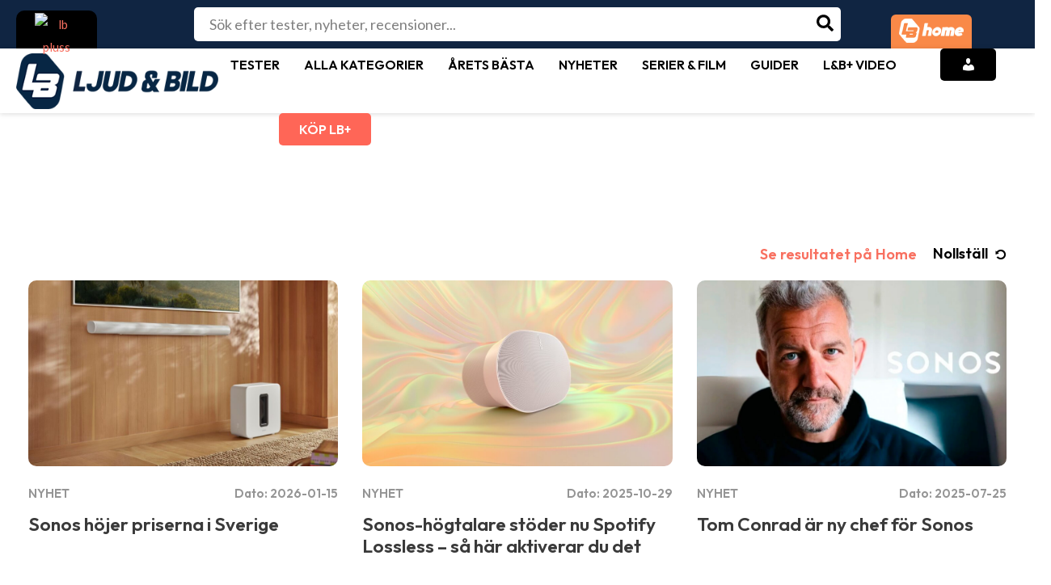

--- FILE ---
content_type: text/html; charset=utf-8
request_url: https://www.google.com/recaptcha/api2/aframe
body_size: 267
content:
<!DOCTYPE HTML><html><head><meta http-equiv="content-type" content="text/html; charset=UTF-8"></head><body><script nonce="kdu7kDrd64IKM_HXrg3QnQ">/** Anti-fraud and anti-abuse applications only. See google.com/recaptcha */ try{var clients={'sodar':'https://pagead2.googlesyndication.com/pagead/sodar?'};window.addEventListener("message",function(a){try{if(a.source===window.parent){var b=JSON.parse(a.data);var c=clients[b['id']];if(c){var d=document.createElement('img');d.src=c+b['params']+'&rc='+(localStorage.getItem("rc::a")?sessionStorage.getItem("rc::b"):"");window.document.body.appendChild(d);sessionStorage.setItem("rc::e",parseInt(sessionStorage.getItem("rc::e")||0)+1);localStorage.setItem("rc::h",'1769238363034');}}}catch(b){}});window.parent.postMessage("_grecaptcha_ready", "*");}catch(b){}</script></body></html>

--- FILE ---
content_type: text/javascript
request_url: https://www.ljudochbild.se/wp-content/plugins/cancellation-surveys-offers-woocommerce-subscriptions/assets/frontend/main.min.js?ver=1.2.1
body_size: 1049
content:
const CancellationOfferPopup=function($popupWrapper){this.$popupWrapper=$popupWrapper,this.selectedSurveyAnswer=!1,this.init=function(){this.isPreview()&&this.open(),jQuery('[href^="#cancellation-popup"]').on("click",this.open.bind(this)),jQuery(document).on("click",".cancellation-offer-popup-survey-item",this.surveyAnswerSelected.bind(this)),jQuery(document).on("keypress",".cancellation-offer-popup-survey-item",function(e){13!==e.keyCode&&32!==e.keyCode||jQuery(this).click()}),jQuery(document).on("click",".cancellation-offer-popup-survey__dismiss-button",function(){jQuery.magnificPopup.close()}),this.$popupWrapper.find(".cancellation-offer-popup-survey-items__textarea").on("input change",function(){this.selectedSurveyAnswer.textAnswerEnabled&&(!this.selectedSurveyAnswer||this.getTextAnswer().length<5?this.blockContinueButton():this.unblockContinueButton())}.bind(this)),this.$popupWrapper.find(".cancellation-offer-popup-survey__continue-button").on("click",this.surveyContinueButtonPressed.bind(this)),this.$popupWrapper.find(".cancellation-offer-popup-discount-offer__dismiss-button").on("click",this.discountOfferCancelButtonPressed.bind(this)),this.$popupWrapper.find(".cancellation-offer-popup-discount-offer__continue-button").on("click",this.takeDiscountOffer.bind(this))},this.showDiscountOffer=function(){this.$popupWrapper.find(".cancellation-offer-popup-survey").hide(),this.$popupWrapper.find(".cancellation-offer-popup-discount-offer").show()},this.showSurvey=function(){this.$popupWrapper.find(".cancellation-offer-popup-survey").show(),this.$popupWrapper.find(".cancellation-offer-popup-discount-offer").hide()},this.getTextAnswer=function(){return this.$popupWrapper.find(".cancellation-offer-popup-survey-items__textarea textarea").val()},this.surveyAnswerSelected=function(e){this.blockContinueButton(),jQuery(".cancellation-offer-popup-survey-item").removeClass("cancellation-offer-popup-survey-item--active");e=jQuery(e.target).closest(".cancellation-offer-popup-survey-item");this.selectedSurveyAnswer={slug:e.data("slug"),textAnswerEnabled:"yes"===e.data("is-text-answer-enabled"),isDiscountOfferEnabled:"yes"===e.data("is-discount-offer-enabled")},"yes"===e.data("is-text-answer-enabled")?this.$popupWrapper.find(".cancellation-offer-popup-survey-items__textarea").show().trigger("change"):(jQuery(".cancellation-offer-popup-survey-items__textarea").hide(),this.unblockContinueButton()),e.addClass("cancellation-offer-popup-survey-item--active")},this.surveyContinueButtonPressed=function(){this.isDiscountOfferEnabled()&&this.selectedSurveyAnswer.isDiscountOfferEnabled?this.showDiscountOffer():this.cancelSubscription()},this.discountOfferCancelButtonPressed=function(){this.cancelSubscription()},this.cancelSubscription=function(){this.isPreview()?alert("Actions in the preview mode are disabled."):(this.blockUI(),jQuery.ajax({url:this.$popupWrapper.data("cancel-subscription-url"),type:"GET",data:{survey_selected_answer_slug:this.selectedSurveyAnswer.slug,survey_text_answer:this.getTextAnswer()}}).done(function(){location.reload()}))},this.takeDiscountOffer=function(){this.isPreview()?alert("Actions in the preview mode are disabled."):(this.blockUI(),jQuery.ajax({url:this.$popupWrapper.data("take-discount-url"),type:"GET",data:{survey_selected_answer_slug:this.selectedSurveyAnswer.slug,survey_text_answer:this.getTextAnswer()}}).done(function(){location.reload()}))},this.update=function(){this.selectedSurveyAnswer||this.blockContinueButton()},this.unblockContinueButton=function(){this.$popupWrapper.find(".cancellation-offer-popup-survey__continue-button").attr("disabled",!1)},this.blockContinueButton=function(){this.$popupWrapper.find(".cancellation-offer-popup-survey__continue-button").attr("disabled",!0)},this.open=function(){(this.isSurveyEnabled()||this.isDiscountOfferEnabled())&&(this.popup=jQuery.magnificPopup.open({items:{src:this.$popupWrapper,type:"inline"}}),this.isSurveyEnabled()?this.showSurvey():this.isDiscountOfferEnabled()&&this.showDiscountOffer())},this.isSurveyEnabled=function(){return"yes"===this.$popupWrapper.data("is-survey-enabled")},this.isDiscountOfferEnabled=function(){return"yes"===this.$popupWrapper.data("is-discount-offer-enabled")},this.isPreview=function(){return"yes"===this.$popupWrapper.data("is-preview")},this.blockUI=function(){this.$popupWrapper.block({message:null,overlayCSS:{background:"#fff",opacity:.6}})}},popup=new CancellationOfferPopup(jQuery("#cancellation-offer-popup"));popup.init();
